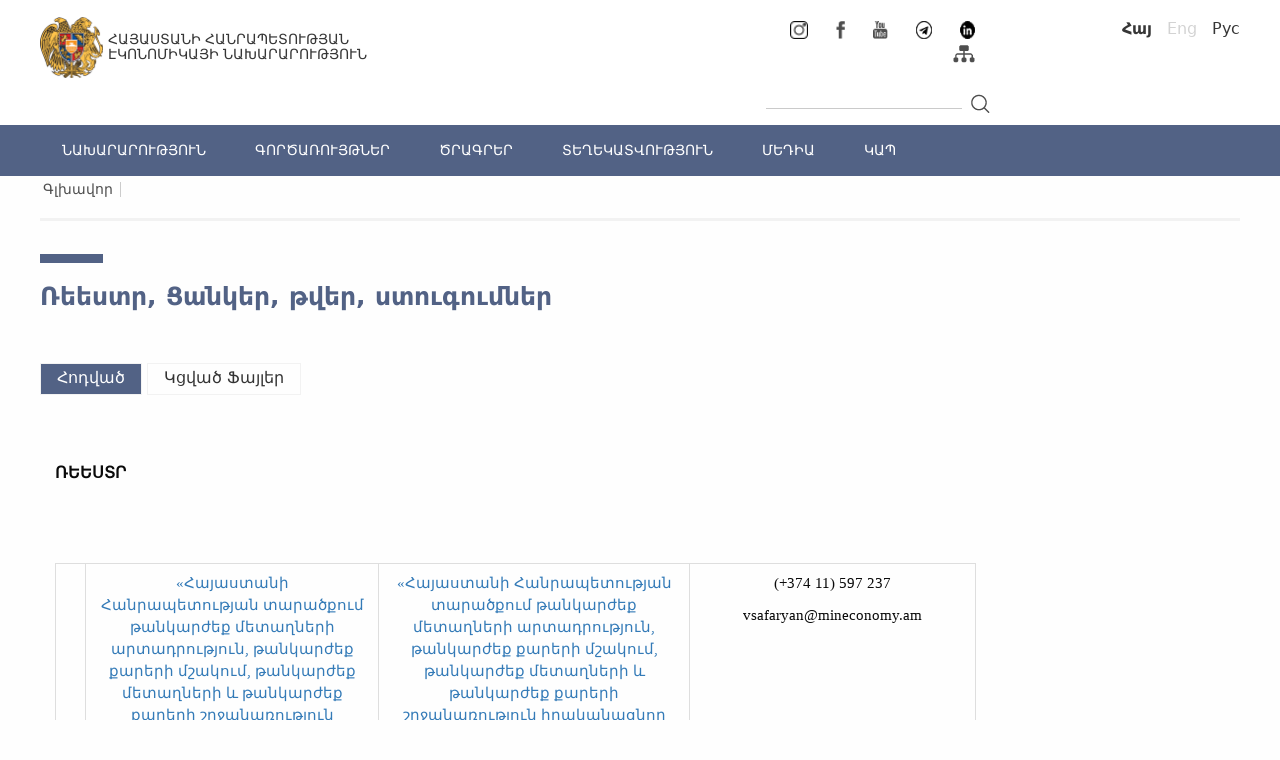

--- FILE ---
content_type: text/html; charset=UTF-8
request_url: https://www.mineconomy.am/page/1249
body_size: 14721
content:
<!doctype html>
<html lang="en">
<head>
    <meta charset="UTF-8">
    <meta name="viewport"
          content="width=device-width, user-scalable=no, initial-scale=1.0, maximum-scale=1.0, minimum-scale=1.0">
    <meta http-equiv="X-UA-Compatible" content="ie=edge">
    <link rel="shortcut icon" href="https://www.mineconomy.am/img/favicon.ico" type="png">
    <meta property="fb:app_id" content="1149846415178662">
    <meta property="og:url" content="">
    <meta property="og:title" content="">
    <meta property="og:type" content="image.gallery">
    <meta property="og:image" content="
">
    <meta property="og:description" content="">
    <meta property="og:image:width" content="1200"/>
    <meta property="og:image:height" content="630"/>
    <meta name="twitter:card" content="summary"/>
    <meta name="twitter:site" content="@mineconomy"/>
    <meta name="twitter:title" content=""/>
    <meta name="twitter:description" content=""/>
    <meta name="twitter:image" content=""/>

    <meta name="description" content="    




ՌԵԵՍՏՐ
&nbsp;
&nbsp;



&nbsp;

&laquo;Հայաստանի Հանրապետության տարածքում թանկարժեք մետաղների արտադրություն, թանկարժեք քարերի մշակում, թանկարժեք մետաղների և թանկարժեք քարերի շրջանառություն իրականացնող իրավաբանական անձանց և անհատ ձեռնարկատերերի ռեեստր
&nbsp;
&nbsp;
&nbsp;


&laquo;Հայաստանի Հանրապետության տարածքում թանկարժեք մետաղների արտադրություն, թանկարժեք քարերի մշակում, թանկարժեք մետաղների և թանկարժեք քարերի շրջանառություն իրականացնող իրավաբանական անձանց և անհատ ձեռնարկատերերի ռեեստրի վարման և ռեեստրում հաշվառման կանգնելու կարգը հաստատելու մասին&raquo; ՀՀ էկոնոմիկայի նախարարի 15․07․2024 թվականի N 1790-Լ հրաման
&nbsp;
&nbsp;


(+374 11) 597 237
vsafaryan@mineconomy.am



&nbsp;

Տրանսպորտային միջոցների (տրանսպորտային միջոցի ամրաշրջանակի) և ինքնագնաց մեքենայի ու տեխնիկայի այլ տեսակների էլեկտրոնային&nbsp; անձնագրեր ձևակերպելու&nbsp; կամ դրանցում փոփոխություններ կատարելու լիազորություն ունեցող մարմինների և կազմակերպությունների միասնական գրանցամատյանի ազգային մասի (այսուհետ՝ Ռեեստր) վարում


&nbsp;


&nbsp;




&nbsp;


">
    <meta name="keywords" content="    Ռեեստր, Ցանկեր, թվեր, ստուգումներ
">
    <meta name="author" content="SEO_AUTHOR_MINISTRY_OF_ECONOMIC">

    <title>Հայաստանի Հանրապետության Էկոնոմիկայի Նախարարություն |     Home
 </title>
    <link rel="stylesheet" href="https://www.mineconomy.am/css/reset.css">
    <link rel="stylesheet" href="https://www.mineconomy.am/css/bootstrap.min.css"/>
    <link rel="stylesheet"
          href="https://www.mineconomy.am/css/bootstrap-theme.min.css"/>
    <!--Slick-->
    <link rel="stylesheet" type="text/css" href="https://www.mineconomy.am/slick/slick/slick.css"/>
    <link rel="stylesheet" type="text/css" href="https://www.mineconomy.am/slick/slick/slick-theme.css"/>
    <link rel="stylesheet" type="text/css" href="https://www.mineconomy.am/css/jquery.fancybox.min.css"/>
    <!--Slick-->
    <link rel="stylesheet" href="https://www.mineconomy.am/css/select2.min.css"/>
    <link rel="stylesheet" href="https://www.mineconomy.am/css/foundation.min.css"/>
    <link rel="stylesheet" href="https://www.mineconomy.am/css/perfect-scrollbar.css"/>
    <link rel="stylesheet" href="https://www.mineconomy.am/css/main.css">
    <script src="https://www.mineconomy.am/js/jquery-3.3.1.min.js"></script>
    <script src="https://www.mineconomy.am/js/bootstrap.min.js"></script>
    <script type="text/javascript" src="https://www.mineconomy.am/slick/slick/slick.min.js"></script>
    <script src="https://www.mineconomy.am/js/slick-slider.js"></script>
    <script src="https://www.mineconomy.am/js/select2.min.js"></script>

    <script src="https://www.mineconomy.am/js/jquery.fancybox.min.js"></script>

    <script src="https://www.mineconomy.am/js/main.js"></script>
    <script src="https://www.mineconomy.am/js/script.js"></script>

    <script src="https://www.mineconomy.am/js/perfect-scrollbar.js"></script>
</head>
        <style>
            table span{
                font-family: "Helvetica Neue",Helvetica,Arial,sans-serif;
                font-size: 10pt;
                font-weight: 100;
            }
            tbody tr:nth-child(even) {
                background-color: #ffffff!important;
            }
        </style>
    <body class="dynamic-page">
<div class="container-fluid" style="min-height: 60vh">
    <div class="row">

        <div class="header">
            <div class="header-logo clearfix">
                <div class="header-container">
                    <div class="col-sm-7 padding-0">
                        <div class="text-logo">
                            <a href="https://www.mineconomy.am">
                                <div class="logo">
                                    <img src="https://www.mineconomy.am/img/blazon-logo.png" alt="">
                                </div>
                            </a>
                            <a href="https://www.mineconomy.am/">
                                <div class="text-for-logo">
                                    <h1>Հայաստանի Հանրապետության</h1>
                                    <h1>Էկոնոմիկայի Նախարարություն</h1>
                                </div>
                            </a>
                        </div>
                    </div>

                    <div class="col-sm-5 padding-0">
                        <div class="search-icon">
                            <div class="icon-row">
                                <div class="col-sm-6">
                                    <div class="social-icons-row">
                                                                                    <div class="social-icon">
                                                <a href="https://www.instagram.com/mineconomy.am/" target="_blank">
                                                    <img src="https://www.mineconomy.am/media/27225/16x16.png" alt="">
                                                </a>
                                            </div>
                                                                                    <div class="social-icon">
                                                <a href="https://www.facebook.com/MinistryOfEconomyOfArmenia" target="_blank">
                                                    <img src="https://www.mineconomy.am/media/678/2019-01-16.png" alt="">
                                                </a>
                                            </div>
                                                                                    <div class="social-icon">
                                                <a href="https://www.youtube.com/user/raeconomy/videos" target="_blank">
                                                    <img src="https://www.mineconomy.am/media/693/youtube-icon.png" alt="">
                                                </a>
                                            </div>
                                                                                    <div class="social-icon">
                                                <a href="https://t.me/ministryofeconomyRA" target="_blank">
                                                    <img src="https://www.mineconomy.am/media/15271/telegram%2002.png" alt="">
                                                </a>
                                            </div>
                                                                                    <div class="social-icon">
                                                <a href="https://www.linkedin.com/company/72454581/admin/" target="_blank">
                                                    <img src="https://www.mineconomy.am/media/15274/icon.png" alt="">
                                                </a>
                                            </div>
                                                                                <div class="site-map-icon pull-right">
                                            <a href="https://www.mineconomy.am/sitemap">
                                                <img src="https://www.mineconomy.am/img/site-map-icon.png" alt="">
                                            </a>
                                        </div>
                                    </div>
                                </div>
                                <div class="col-sm-6 padding-0">
                                    <div class="language-row">
    <ul>
                <li>
            <a
                                href="https://www.mineconomy.am/hy/page/1249"
                class="active1">
                Հայ
            </a>
        </li>
                <li>
            <a
                                disabled
                data-toggle="tooltip"
                data-placement="bottom"
                title="Information in this language is not available"
                                href="javascript:;"
                class="">
                Eng
            </a>
        </li>
                <li>
            <a
                                href="https://www.mineconomy.am/ru/page/1249"
                class="">
                Рус
            </a>
        </li>
            </ul>
</div>
                                </div>
                            </div>
                            <div class="search-row">
                                <div class="col-sm-6 padding-0">
                                    <a href="javascript:;">
                                        <div class="departments-row">
                                            <div class="img-menu">
                                                <img src="https://www.mineconomy.am/img/img-menu.png" alt="">
                                            </div>
                                            <div class="text-menu">
                                                <h1>Գործառույթներ</h1>
                                            </div>
                                        </div>
                                    </a>
                                </div>
                                <div class="col-sm-6 padding-0">
                                        <div class="search-place">
                                            <div class="search-content">
                                                <div class="input-group">
                                                    <form action="https://www.mineconomy.am/search" method="get" id="search_form">
                                                        <input type="text" class="form-control" name="search"
                                                               aria-label="...">
                                                    </form>
                                                    <div class="input-group-btn">
                                                        <!-- Button and dropdown menu -->
                                                    </div>
                                                </div>
                                            </div>
                                            <div class="search-place-logo">
                                                <a href="javascript:;">
                                                    
                                                    <img src="https://www.mineconomy.am/img/Search-icon.png" alt="">
                                                </a>
                                            </div>
                                        </div>
                                </div>
                            </div>
                        </div>
                    </div>
                </div>
            </div>
            <div class="header-logo-content">
                <ul>
                    <li>
                        <a href="https://www.mineconomy.am/"><img src="https://www.mineconomy.am/img/blazon-logo.png" alt=""></a>
                    </li>
                    <li>
                        <a class="mobile-size-h1" href="https://www.mineconomy.am/">
                            <h1 class="mobile-style">Հայաստանի Հանրապետության</h1>
                            <h1>Էկոնոմիկայի Նախարարություն</h1>
                        </a>
                    </li>
                </ul>
                <div class="languages">
                    <select class="header-lang-select" title="F_LANGUAGE">
            <option
                value="hy"
                data-href="https://www.mineconomy.am/hy/page/1249"
                selected=&quot;selected&quot;
        >hy</option>
            <option
                value="en"
                data-href="https://www.mineconomy.am/en/page/1249"
                
        >en</option>
            <option
                value="ru"
                data-href="https://www.mineconomy.am/ru/page/1249"
                
        >ru</option>
    </select>                </div>
            </div>
            <div class="header-nav">
                <div class="header-nav-row">
                    <ul class="header-navbar">
                        <li class="">
                <a href="javascript:;"
                   class="header-navbar-link mobile-header-navbar-link" data-for="submenu-container-1">
                    ՆԱԽԱՐԱՐՈՒԹՅՈՒՆ
                                        <img src="https://www.mineconomy.am/img/mobile-right-arrow.png" alt="">
                                    </a>

                                    <ul class="mobile-menu-show">
                                                                        <li>
                                <a href="/page/75"  style="position: relative">Նախարարության մասին</a>
                                                            </li>

                        

                                                                                                <li>
                                <a href="/min-structure"  style="position: relative">Նախարարության կառուցվածք</a>
                                                            </li>

                        

                                                                                                <li>
                                <a href="/page/67"  style="position: relative">Նախարարության համակարգի կազմակերպություններ</a>
                                                            </li>

                        

                                                                                                <li>
                                <a href="/page/69"  style="position: relative">ՀՀ առևտրական կցորդներ</a>
                                                            </li>

                        

                                                                                                <li>
                                <a href="https://mineconomy.am/page/74"  style="position: relative">Կանոնադրություններ</a>
                                                            </li>

                        

                                                                                                <li>
                                <a href="https://mineconomy.am/page/70"  style="position: relative">Հաստիքացուցակ</a>
                                                            </li>

                        

                                                                                                <li>
                                <a href="/page/71"  style="position: relative">Նախարարին կից հասարակական խորհուրդ</a>
                                                            </li>

                        

                                                                </ul>
                
            </li>
                                <li class="">
                <a href="javascript:;"
                   class="header-navbar-link mobile-header-navbar-link" data-for="submenu-container-2">
                    ԳՈՐԾԱՌՈՒՅԹՆԵՐ
                                        <img src="https://www.mineconomy.am/img/mobile-right-arrow.png" alt="">
                                    </a>

                                    <ul class="mobile-menu-show">
                                                                        <li>
                                <a href="/page/98"  style="position: relative">Տնտեսական հետազոտություններ և վերլուծություններ</a>
                                                            </li>

                        

                                                                                                <li>
                                <a href="javascript:;" class="departments-menu-col-link arrow-rotate" style="position: relative">Գյուղատնտեսություն</a>
                                                                    <ul class="departments-menu-col-slide" style="display: none;">
                                        <li>
            <a href="/page/1326"
               class=" departments-menu-col-link">
                Ագրարային քաղաքականություն
            </a>
                    </li>
                        <li>
            <a class=" departments-menu-col-link" href="/page/1326">Ագրարային քաղաքականություն
                Ագրարային քաղաքականություն
            </a>
        </li>
                        <li>
            <a href="/page/1327"
               class=" departments-menu-col-link">
                Հայաստանի ագրովերամշակող արդյունաբերությունը և պարենային անվտանգությունը
            </a>
                    </li>
                        <li>
            <a class=" departments-menu-col-link" href="/page/1327">Հայաստանի ագրովերամշակող արդյունաբերությունը և պարենային անվտանգությունը
                Հայաստանի ագրովերամշակող արդյունաբերությունը և պարենային անվտանգությունը
            </a>
        </li>
                        <li>
            <a href="/page/1329"
               class=" departments-menu-col-link">
                Անասնաբուծություն
            </a>
                    </li>
                        <li>
            <a class=" departments-menu-col-link" href="/page/1329">Անասնաբուծություն
                Անասնաբուծություն
            </a>
        </li>
                        <li>
            <a href="/page/1328"
               class=" departments-menu-col-link">
                Անասնաբուժություն
            </a>
                    </li>
                        <li>
            <a class=" departments-menu-col-link" href="/page/1328">Անասնաբուժություն
                Անասնաբուժություն
            </a>
        </li>
                        <li>
            <a href="/page/1330"
               class=" departments-menu-col-link">
                Բուսաբուծություն
            </a>
                    </li>
                        <li>
            <a class=" departments-menu-col-link" href="/page/1330">Բուսաբուծություն
                Բուսաբուծություն
            </a>
        </li>
                        <li>
            <a href="http://mineconomy.am/page/1644"
               class=" departments-menu-col-link">
                Բուսասանիտարիա
            </a>
                    </li>
                        <li>
            <a class=" departments-menu-col-link" href="http://mineconomy.am/page/1644">Բուսասանիտարիա
                Բուսասանիտարիա
            </a>
        </li>
                        <li>
            <a href="/page/1331"
               class=" departments-menu-col-link">
                Գյուղատնտեսական կոոպերացիա
            </a>
                    </li>
                        <li>
            <a class=" departments-menu-col-link" href="/page/1331">Գյուղատնտեսական կոոպերացիա
                Գյուղատնտեսական կոոպերացիա
            </a>
        </li>
                        <li>
            <a href="http://mineconomy.am/page/1640"
               class=" departments-menu-col-link">
                Սննդամթերքի անվտանգություն
            </a>
                    </li>
                        <li>
            <a class=" departments-menu-col-link" href="http://mineconomy.am/page/1640">Սննդամթերքի անվտանգություն
                Սննդամթերքի անվտանգություն
            </a>
        </li>
                        <li>
            <a href="/page/1332"
               class=" departments-menu-col-link">
                Ձկնաբուծություն
            </a>
                    </li>
                        <li>
            <a class=" departments-menu-col-link" href="/page/1332">Ձկնաբուծություն
                Ձկնաբուծություն
            </a>
        </li>
                        <li>
            <a href="/page/1333"
               class=" departments-menu-col-link">
                Պարենային անվտանգություն
            </a>
                    </li>
                        <li>
            <a class=" departments-menu-col-link" href="/page/1333">Պարենային անվտանգություն
                Պարենային անվտանգություն
            </a>
        </li>
                        <li>
            <a href="/page/1334"
               class=" departments-menu-col-link">
                Օրգանական գյուղատնտեսություն
            </a>
                    </li>
                        <li>
            <a class=" departments-menu-col-link" href="/page/1334">Օրգանական գյուղատնտեսություն
                Օրգանական գյուղատնտեսություն
            </a>
        </li>
                                        </ul>
                                                                                                        <li>
                                <a href="javascript:;" class="departments-menu-col-link arrow-rotate" style="position: relative">Հանրային ներդրումներ</a>
                                                                    <ul class="departments-menu-col-slide" style="display: none;">
                                        <li>
            <a href="https://mineconomy.am/page/1643"
               class=" departments-menu-col-link">
                Հանրային ներդրումների կառավարում
            </a>
                    </li>
                        <li>
            <a class=" departments-menu-col-link" href="https://mineconomy.am/page/1643">Հանրային ներդրումների կառավարում
                Հանրային ներդրումների կառավարում
            </a>
        </li>
                        <li>
            <a href="https://mineconomy.am/page/1414"
               class=" departments-menu-col-link">
                Պետություն-մասնավոր գործընկերություն
            </a>
                    </li>
                        <li>
            <a class=" departments-menu-col-link" href="https://mineconomy.am/page/1414">Պետություն-մասնավոր գործընկերություն
                Պետություն-մասնավոր գործընկերություն
            </a>
        </li>
                                        </ul>
                                                                                                        <li>
                                <a href="/page/96"  style="position: relative">Ներդրումային քաղաքականություն</a>
                                                            </li>

                        

                                                                                                <li>
                                <a href="/page/255"  style="position: relative">Ազատ տնտեսական գոտիներ</a>
                                                            </li>

                        

                                                                                                <li>
                                <a href="/page/97"  style="position: relative">Արդյունաբերության զարգացման քաղաքականություն</a>
                                                            </li>

                        

                                                                                                <li>
                                <a href="/page/94"  style="position: relative">Գործարար միջավայր</a>
                                                            </li>

                        

                                                                                                <li>
                                <a href="/page/86"  style="position: relative">Փոքր և միջին ձեռնարկատիրություն</a>
                                                            </li>

                        

                                                                                                <li>
                                <a href="/page/93"  style="position: relative">Միջազգային համագործակցություն</a>
                                                            </li>

                        

                                                                                                <li>
                                <a href="/page/92"  style="position: relative">Հայաստան - Եվրամիություն</a>
                                                            </li>

                        

                                                                                                <li>
                                <a href="/page/91"  style="position: relative">Հայաստան-ԵԱՏՄ</a>
                                                            </li>

                        

                                                                                                <li>
                                <a href="/page/90"  style="position: relative">Հայաստան - ԱՀԿ</a>
                                                            </li>

                        

                                                                                                <li>
                                <a href="/page/85"  style="position: relative">Արտաքին առևտուր</a>
                                                            </li>

                        

                                                                                                <li>
                                <a href="/page/82"  style="position: relative">Խաղային գործի կարգավորում</a>
                                                            </li>

                        

                                                                                                <li>
                                <a href="/page/87"  style="position: relative">Կապիտալի շուկա</a>
                                                            </li>

                        

                                                                                                <li>
                                <a href="/page/84"  style="position: relative">Որակի ենթակառուցվածք</a>
                                                            </li>

                        

                                                                                                <li>
                                <a href="/page/83"  style="position: relative">Ռազմավարական ոլորտներ</a>
                                                            </li>

                        

                                                                                                <li>
                                <a href="http://mineconomy.am/page/1253"  style="position: relative">Լիցենզավորում, թույլտվություններ</a>
                                                            </li>

                        

                                                                                                <li>
                                <a href="http://mineconomy.am/page/77"  style="position: relative">Գիտելիքահենք տնտեսություն</a>
                                                            </li>

                        

                                                                                                <li>
                                <a href="/page/79"  style="position: relative">Մտավոր սեփականություն</a>
                                                            </li>

                        

                                                                </ul>
                
            </li>
                                <li class="">
                <a href="javascript:;"
                   class="header-navbar-link mobile-header-navbar-link" data-for="submenu-container-999">
                    ԾՐԱԳՐԵՐ
                                        <img src="https://www.mineconomy.am/img/mobile-right-arrow.png" alt="">
                                    </a>

                                    <ul class="mobile-menu-show">
                                                                        <li>
                                <a href="http://mineconomy.am/page/1338"  style="position: relative">Գյուղատնտեսության ոլորտի պետական օժանդակության ծրագրեր</a>
                                                            </li>

                        

                                                                                                <li>
                                <a href="http://mineconomy.am/page/2118"  style="position: relative">Տնտեսության արդիականացման միջոցառում</a>
                                                            </li>

                        

                                                                                                <li>
                                <a href="http://mineconomy.am/page/2699"  style="position: relative">Ենթակառուցվածքներ ներդրումների դիմաց միջոցառում</a>
                                                            </li>

                        

                                                                                                <li>
                                <a href="http://mineconomy.am/page/3389"  style="position: relative">Արտադրանքի սերտիֆիկացման և լաբորատոր փորձարկումների վճարների փոխհատուցման ծրագիր</a>
                                                            </li>

                        

                                                                                                <li>
                                <a href="http://mineconomy.am/page/3390"  style="position: relative">Կառավարման համակարգերի և արտադրանքի համապատասխանության սերտիֆիկատների ստացման աջակցության ծրագիր</a>
                                                            </li>

                        

                                                                                                <li>
                                <a href="https://mineconomy.am/page/2716"  style="position: relative">Թողարկման և վարկանիշավորման պետական աջակցության ծրագիր</a>
                                                            </li>

                        

                                                                                                <li>
                                <a href="http://mineconomy.am/page/2882"  style="position: relative">Տնտեսապես բարդ ապրանքների արտադրությամբ զբաղվող առևտրային ընկերություններին պետական աջակցության տրամադրման ծրագիր</a>
                                                            </li>

                        

                                                                                                <li>
                                <a href="http://mineconomy.am/page/3129"  style="position: relative">Դեղերի շրջանառության կարգավորման ոլորտում փորձաքննությունների վճարների (տուրքերի) և ծախսերի փոխհատուցման ծրագիր</a>
                                                            </li>

                        

                                                                                                <li>
                                <a href="http://mineconomy.am/page/3012"  style="position: relative">Մշակող արդյունաբերության ոլորտում աշխատողների ներգրավման միջոցառում</a>
                                                            </li>

                        

                                                                                                <li>
                                <a href="https://mineconomy.am/page/3046"  style="position: relative">Կլինիկական փորձարկումների, կենսահամարժեքության հետազոտությունների իրականացման փոխհատուցման ծրագիր</a>
                                                            </li>

                        

                                                                                                <li>
                                <a href="http://mineconomy.am/page/3092"  style="position: relative">Արտահանման խթանման նպատակով օժանդակության տրամադրման ծրագիր</a>
                                                            </li>

                        

                                                                                                <li>
                                <a href="http://mineconomy.am/page/3300"  style="position: relative">Միջազգային համագործակցությամբ ծրագրեր</a>
                                                            </li>

                        

                                                                                                <li>
                                <a href="http://mineconomy.am/page/3369"  style="position: relative">Տեքստիլ ոլորտի կազմակերպությունների համար մատակարարման շղթաների դիվերսիֆիկացիայի ապահովմանն ուղղված պետական աջակցության  միջոցառում</a>
                                                            </li>

                        

                                                                                                <li>
                                <a href="javascript:;" class="departments-menu-col-link arrow-rotate" style="position: relative">Սոցիալական կրեդիտներ, փոխհատուցման կարգեր</a>
                                                                    <ul class="departments-menu-col-slide" style="display: none;">
                                        <li>
            <a href="http://mineconomy.am/page/3265"
               class=" departments-menu-col-link">
                Ինչպես օգտվել կրթության և առողջապահության գծով սոցիալական ծախսերի փոխհատուցումից
            </a>
                    </li>
                        <li>
            <a class=" departments-menu-col-link" href="http://mineconomy.am/page/3265">Ինչպես օգտվել կրթության և առողջապահության գծով սոցիալական ծախսերի փոխհատուցումից
                Ինչպես օգտվել կրթության և առողջապահության գծով սոցիալական ծախսերի փոխհատուցումից
            </a>
        </li>
                                        </ul>
                                                                        </ul>
                
            </li>
                                <li class="">
                <a href="javascript:;"
                   class="header-navbar-link mobile-header-navbar-link" data-for="submenu-container-919">
                    ՏԵՂԵԿԱՏՎՈՒԹՅՈՒՆ
                                        <img src="https://www.mineconomy.am/img/mobile-right-arrow.png" alt="">
                                    </a>

                                    <ul class="mobile-menu-show">
                                                                        <li>
                                <a href="javascript:;" class="departments-menu-col-link arrow-rotate" style="position: relative">ԻՐԱՎԱԿԱՆ ԱԿՏԵՐ</a>
                                                                    <ul class="departments-menu-col-slide" style="display: none;">
                                        <li>
            <a href="http://mineconomy.am/legal-act/52"
               class=" departments-menu-col-link">
                ՈՐՈՇՈՒՄՆԵՐ
            </a>
                    </li>
                        <li>
            <a class=" departments-menu-col-link" href="http://mineconomy.am/legal-act/52">ՈՐՈՇՈՒՄՆԵՐ
                ՈՐՈՇՈՒՄՆԵՐ
            </a>
        </li>
                        <li>
            <a href="http://mineconomy.am/legal-act/53"
               class=" departments-menu-col-link">
                ՀՐԱՄԱՆՆԵՐ
            </a>
                    </li>
                        <li>
            <a class=" departments-menu-col-link" href="http://mineconomy.am/legal-act/53">ՀՐԱՄԱՆՆԵՐ
                ՀՐԱՄԱՆՆԵՐ
            </a>
        </li>
                        <li>
            <a href="http://mineconomy.am/legal-act/54"
               class=" departments-menu-col-link">
                ԿԱՐԳԵՐ
            </a>
                    </li>
                        <li>
            <a class=" departments-menu-col-link" href="http://mineconomy.am/legal-act/54">ԿԱՐԳԵՐ
                ԿԱՐԳԵՐ
            </a>
        </li>
                        <li>
            <a href="http://mineconomy.am/page/2488"
               class=" departments-menu-col-link">
                ՕՐԵՆՔՆԵՐ, ՕՐԵՆՍԳՐՔԵՐ, ՈՐՈՇՈՒՄՆԵՐ
            </a>
                    </li>
                        <li>
            <a class=" departments-menu-col-link" href="http://mineconomy.am/page/2488">ՕՐԵՆՔՆԵՐ, ՕՐԵՆՍԳՐՔԵՐ, ՈՐՈՇՈՒՄՆԵՐ
                ՕՐԵՆՔՆԵՐ, ՕՐԵՆՍԳՐՔԵՐ, ՈՐՈՇՈՒՄՆԵՐ
            </a>
        </li>
                                        </ul>
                                                                                                        <li>
                                <a href="javascript:;" class="departments-menu-col-link arrow-rotate" style="position: relative">Աշխատանք</a>
                                                                    <ul class="departments-menu-col-slide" style="display: none;">
                                        <li>
            <a href="/page/1242"
               class=" departments-menu-col-link">
                Թափուր աշխատանքներ
            </a>
                    </li>
                        <li>
            <a class=" departments-menu-col-link" href="/page/1242">Թափուր աշխատանքներ
                Թափուր աշխատանքներ
            </a>
        </li>
                        <li>
            <a href="/page/1030"
               class=" departments-menu-col-link">
                Մրցույթի արդյունքներ
            </a>
                    </li>
                        <li>
            <a class=" departments-menu-col-link" href="/page/1030">Մրցույթի արդյունքներ
                Մրցույթի արդյունքներ
            </a>
        </li>
                                        </ul>
                                                                                                        <li>
                                <a href="http://mineconomy.am/page/1487"  style="position: relative">Քաղաքացիների ընդունելություն/Հարցումներ</a>
                                                            </li>

                        

                                                                                                <li>
                                <a href="/page/ 1249"  style="position: relative">Ռեեստր, Ցանկեր, թվեր, ստուգումներ</a>
                                                            </li>

                        

                                                                                                <li>
                                <a href="http://mineconomy.am/page/1619"  style="position: relative">Ուղեցույցներ</a>
                                                            </li>

                        

                                                                                                <li>
                                <a href="/page/1248"  style="position: relative">Հաշվետվություններ</a>
                                                            </li>

                        

                                                                                                <li>
                                <a href="http://mineconomy.am/page/66"  style="position: relative">Բյուջե</a>
                                                            </li>

                        

                                                                                                <li>
                                <a href="/page/64"  style="position: relative">Գնումների գործընթաց</a>
                                                            </li>

                        

                                                                                                <li>
                                <a href="https://mineconomy.am/page/1247"  style="position: relative">Գործուղումների հաշվետվություններ</a>
                                                            </li>

                        

                                                                                                <li>
                                <a href="/page/1246"  style="position: relative">Ռազմավարություններ, Հայեցակարգեր</a>
                                                            </li>

                        

                                                                                                <li>
                                <a href="/hy/faq"  style="position: relative">Հաճախ տրվող հարցեր</a>
                                                            </li>

                        

                                                                                                <li>
                                <a href="https://mineconomy.am/page/1288"  style="position: relative">Տեղեկատվության տրամադրում</a>
                                                            </li>

                        

                                                                                                <li>
                                <a href="/page/62"  style="position: relative">Գաղտնազերծված փաստաթղթեր</a>
                                                            </li>

                        

                                                                </ul>
                
            </li>
                                <li class="">
                <a href="javascript:;"
                   class="header-navbar-link mobile-header-navbar-link" data-for="submenu-container-4">
                    ՄԵԴԻԱ
                                        <img src="https://www.mineconomy.am/img/mobile-right-arrow.png" alt="">
                                    </a>

                                    <ul class="mobile-menu-show">
                                                                        <li>
                                <a href="/news"  style="position: relative">Նորություններ</a>
                                                            </li>

                        

                                                                                                <li>
                                <a href="/section/123"  style="position: relative">Հայտարարություններ</a>
                                                            </li>

                        

                                                                                                <li>
                                <a href="/section/122"  style="position: relative">Հրապարակումներ</a>
                                                            </li>

                        

                                                                </ul>
                
            </li>
                                <li class="">
                <a href="/hy/contact-us"
                   class="header-navbar-link mobile-header-navbar-link" data-for="submenu-container-6">
                    ԿԱՊ
                                    </a>

                
            </li>
            </ul>
                                    </div>
            </div>
            <div class="header-navbar-1">
                <div class="mobile-menu">
                    <div class="lines line-1"></div>
                    <div class="lines line-2"></div>
                    <div class="lines line-3"></div>
                </div>
                <ul class="social-icons-search">
                                            <li>
                            <a href="https://www.instagram.com/mineconomy.am/" target="_blank">
                                <img src="https://www.mineconomy.am/media/27225/16x16.png" class="facebook-mobile-icon"alt="">
                            </a>
                        </li>
                                            <li>
                            <a href="https://www.facebook.com/MinistryOfEconomyOfArmenia" target="_blank">
                                <img src="https://www.mineconomy.am/media/678/2019-01-16.png" class="facebook-mobile-icon"alt="">
                            </a>
                        </li>
                                            <li>
                            <a href="https://www.youtube.com/user/raeconomy/videos" target="_blank">
                                <img src="https://www.mineconomy.am/media/693/youtube-icon.png" class="facebook-mobile-icon"alt="">
                            </a>
                        </li>
                                            <li>
                            <a href="https://t.me/ministryofeconomyRA" target="_blank">
                                <img src="https://www.mineconomy.am/media/15271/telegram%2002.png" class="facebook-mobile-icon"alt="">
                            </a>
                        </li>
                                            <li>
                            <a href="https://www.linkedin.com/company/72454581/admin/" target="_blank">
                                <img src="https://www.mineconomy.am/media/15274/icon.png" class="facebook-mobile-icon"alt="">
                            </a>
                        </li>
                                        <li>
                        <a href="javascript:;">
                            <img src="https://www.mineconomy.am/img/site-map-mobile-icon.png" class="site-map-mobile-icon" alt="">
                        </a>
                    </li>
                    <li>
                        <a href="javascript:;" class="search-mobile-icon"></a>
                    </li>
                </ul>
            </div>

            <style>
    @media  screen and (max-width: 768px){
        .header-menus {
            display: none;
        }
    }
</style>
<div class="header-menus">
                    <div class="submenu-container submenu-container-1">

            
                            <ul class="menu-col">
                                                                                                <li>
                                <a href="/page/75" class="departments-menu-col-link /page/75">
                                    Նախարարության մասին
                                </a>

                                
                            </li>
                                                                                                                        <li>
                                <a href="/min-structure" class="departments-menu-col-link /min-structure">
                                    Նախարարության կառուցվածք
                                </a>

                                
                            </li>
                                                                                                                        <li>
                                <a href="/page/67" class="departments-menu-col-link /page/67">
                                    Նախարարության համակարգի կազմակերպություններ
                                </a>

                                
                            </li>
                                                                                                                        <li>
                                <a href="/page/69" class="departments-menu-col-link /page/69">
                                    ՀՀ առևտրական կցորդներ
                                </a>

                                
                            </li>
                                                                                                                        <li>
                                <a href="https://mineconomy.am/page/74" class="departments-menu-col-link https://mineconomy.am/page/74">
                                    Կանոնադրություններ
                                </a>

                                
                            </li>
                                                                                                                        <li>
                                <a href="https://mineconomy.am/page/70" class="departments-menu-col-link https://mineconomy.am/page/70">
                                    Հաստիքացուցակ
                                </a>

                                
                            </li>
                                                                                                                        <li>
                                <a href="/page/71" class="departments-menu-col-link /page/71">
                                    Նախարարին կից հասարակական խորհուրդ
                                </a>

                                
                            </li>
                                                            </ul>
            
        </div>
                    <div class="submenu-container submenu-container-2">

            
                            <ul class="menu-col">
                                                                                                <li>
                                <a href="/page/98" class="departments-menu-col-link /page/98">
                                    Տնտեսական հետազոտություններ և վերլուծություններ
                                </a>

                                
                            </li>
                                                                                                                        <li>
                                <a href="javascript:;" class="departments-menu-col-link arrow-rotate">
                                    Գյուղատնտեսություն
                                </a>

                                                                    <ul class="departments-menu-col-slide" data-level="0">
                                        <li>
            <a href="/page/1326"
               class=" departments-menu-col-link">
                Ագրարային քաղաքականություն
            </a>
                    </li>
        
        
            
               
                
            
        
    
            <li>
            <a href="/page/1327"
               class=" departments-menu-col-link">
                Հայաստանի ագրովերամշակող արդյունաբերությունը և պարենային անվտանգությունը
            </a>
                    </li>
        
        
            
               
                
            
        
    
            <li>
            <a href="/page/1329"
               class=" departments-menu-col-link">
                Անասնաբուծություն
            </a>
                    </li>
        
        
            
               
                
            
        
    
            <li>
            <a href="/page/1328"
               class=" departments-menu-col-link">
                Անասնաբուժություն
            </a>
                    </li>
        
        
            
               
                
            
        
    
            <li>
            <a href="/page/1330"
               class=" departments-menu-col-link">
                Բուսաբուծություն
            </a>
                    </li>
        
        
            
               
                
            
        
    
            <li>
            <a href="http://mineconomy.am/page/1644"
               class=" departments-menu-col-link">
                Բուսասանիտարիա
            </a>
                    </li>
        
        
            
               
                
            
        
    
            <li>
            <a href="/page/1331"
               class=" departments-menu-col-link">
                Գյուղատնտեսական կոոպերացիա
            </a>
                    </li>
        
        
            
               
                
            
        
    
            <li>
            <a href="http://mineconomy.am/page/1640"
               class=" departments-menu-col-link">
                Սննդամթերքի անվտանգություն
            </a>
                    </li>
        
        
            
               
                
            
        
    
            <li>
            <a href="/page/1332"
               class=" departments-menu-col-link">
                Ձկնաբուծություն
            </a>
                    </li>
        
        
            
               
                
            
        
    
            <li>
            <a href="/page/1333"
               class=" departments-menu-col-link">
                Պարենային անվտանգություն
            </a>
                    </li>
        
        
            
               
                
            
        
    
            <li>
            <a href="/page/1334"
               class=" departments-menu-col-link">
                Օրգանական գյուղատնտեսություն
            </a>
                    </li>
        
        
            
               
                
            
        
    
                                    </ul>
                                
                            </li>
                                                                                                                        <li>
                                <a href="javascript:;" class="departments-menu-col-link arrow-rotate">
                                    Հանրային ներդրումներ
                                </a>

                                                                    <ul class="departments-menu-col-slide" data-level="0">
                                        <li>
            <a href="https://mineconomy.am/page/1643"
               class=" departments-menu-col-link">
                Հանրային ներդրումների կառավարում
            </a>
                    </li>
        
        
            
               
                
            
        
    
            <li>
            <a href="https://mineconomy.am/page/1414"
               class=" departments-menu-col-link">
                Պետություն-մասնավոր գործընկերություն
            </a>
                    </li>
        
        
            
               
                
            
        
    
                                    </ul>
                                
                            </li>
                                                                                                                        <li>
                                <a href="/page/96" class="departments-menu-col-link /page/96">
                                    Ներդրումային քաղաքականություն
                                </a>

                                
                            </li>
                                                                                                                        <li>
                                <a href="/page/255" class="departments-menu-col-link /page/255">
                                    Ազատ տնտեսական գոտիներ
                                </a>

                                
                            </li>
                                                                                                                        <li>
                                <a href="/page/97" class="departments-menu-col-link /page/97">
                                    Արդյունաբերության զարգացման քաղաքականություն
                                </a>

                                
                            </li>
                                                                                                                        <li>
                                <a href="/page/94" class="departments-menu-col-link /page/94">
                                    Գործարար միջավայր
                                </a>

                                
                            </li>
                                                            </ul>
                            <ul class="menu-col">
                                                                                                <li>
                                <a href="/page/86" class="departments-menu-col-link /page/86">
                                    Փոքր և միջին ձեռնարկատիրություն
                                </a>

                                
                            </li>
                                                                                                                        <li>
                                <a href="/page/93" class="departments-menu-col-link /page/93">
                                    Միջազգային համագործակցություն
                                </a>

                                
                            </li>
                                                                                                                        <li>
                                <a href="/page/92" class="departments-menu-col-link /page/92">
                                    Հայաստան - Եվրամիություն
                                </a>

                                
                            </li>
                                                                                                                        <li>
                                <a href="/page/91" class="departments-menu-col-link /page/91">
                                    Հայաստան-ԵԱՏՄ
                                </a>

                                
                            </li>
                                                                                                                        <li>
                                <a href="/page/90" class="departments-menu-col-link /page/90">
                                    Հայաստան - ԱՀԿ
                                </a>

                                
                            </li>
                                                                                                                        <li>
                                <a href="/page/85" class="departments-menu-col-link /page/85">
                                    Արտաքին առևտուր
                                </a>

                                
                            </li>
                                                                                                                        <li>
                                <a href="/page/82" class="departments-menu-col-link /page/82">
                                    Խաղային գործի կարգավորում
                                </a>

                                
                            </li>
                                                            </ul>
                            <ul class="menu-col">
                                                                                                <li>
                                <a href="/page/87" class="departments-menu-col-link /page/87">
                                    Կապիտալի շուկա
                                </a>

                                
                            </li>
                                                                                                                        <li>
                                <a href="/page/84" class="departments-menu-col-link /page/84">
                                    Որակի ենթակառուցվածք
                                </a>

                                
                            </li>
                                                                                                                        <li>
                                <a href="/page/83" class="departments-menu-col-link /page/83">
                                    Ռազմավարական ոլորտներ
                                </a>

                                
                            </li>
                                                                                                                        <li>
                                <a href="http://mineconomy.am/page/1253" class="departments-menu-col-link http://mineconomy.am/page/1253">
                                    Լիցենզավորում, թույլտվություններ
                                </a>

                                
                            </li>
                                                                                                                        <li>
                                <a href="http://mineconomy.am/page/77" class="departments-menu-col-link http://mineconomy.am/page/77">
                                    Գիտելիքահենք տնտեսություն
                                </a>

                                
                            </li>
                                                                                                                        <li>
                                <a href="/page/79" class="departments-menu-col-link /page/79">
                                    Մտավոր սեփականություն
                                </a>

                                
                            </li>
                                                            </ul>
            
        </div>
                    <div class="submenu-container submenu-container-999">

            
                            <ul class="menu-col">
                                                                                                <li>
                                <a href="http://mineconomy.am/page/1338" class="departments-menu-col-link http://mineconomy.am/page/1338">
                                    Գյուղատնտեսության ոլորտի պետական օժանդակության ծրագրեր
                                </a>

                                
                            </li>
                                                                                                                        <li>
                                <a href="http://mineconomy.am/page/2118" class="departments-menu-col-link http://mineconomy.am/page/2118">
                                    Տնտեսության արդիականացման միջոցառում
                                </a>

                                
                            </li>
                                                                                                                        <li>
                                <a href="http://mineconomy.am/page/2699" class="departments-menu-col-link http://mineconomy.am/page/2699">
                                    Ենթակառուցվածքներ ներդրումների դիմաց միջոցառում
                                </a>

                                
                            </li>
                                                                                                                        <li>
                                <a href="http://mineconomy.am/page/3389" class="departments-menu-col-link http://mineconomy.am/page/3389">
                                    Արտադրանքի սերտիֆիկացման և լաբորատոր փորձարկումների վճարների փոխհատուցման ծրագիր
                                </a>

                                
                            </li>
                                                                                                                        <li>
                                <a href="http://mineconomy.am/page/3390" class="departments-menu-col-link http://mineconomy.am/page/3390">
                                    Կառավարման համակարգերի և արտադրանքի համապատասխանության սերտիֆիկատների ստացման աջակցության ծրագիր
                                </a>

                                
                            </li>
                                                            </ul>
                            <ul class="menu-col">
                                                                                                <li>
                                <a href="https://mineconomy.am/page/2716" class="departments-menu-col-link https://mineconomy.am/page/2716">
                                    Թողարկման և վարկանիշավորման պետական աջակցության ծրագիր
                                </a>

                                
                            </li>
                                                                                                                        <li>
                                <a href="http://mineconomy.am/page/2882" class="departments-menu-col-link http://mineconomy.am/page/2882">
                                    Տնտեսապես բարդ ապրանքների արտադրությամբ զբաղվող առևտրային ընկերություններին պետական աջակցության տրամադրման ծրագիր
                                </a>

                                
                            </li>
                                                                                                                        <li>
                                <a href="http://mineconomy.am/page/3129" class="departments-menu-col-link http://mineconomy.am/page/3129">
                                    Դեղերի շրջանառության կարգավորման ոլորտում փորձաքննությունների վճարների (տուրքերի) և ծախսերի փոխհատուցման ծրագիր
                                </a>

                                
                            </li>
                                                                                                                        <li>
                                <a href="http://mineconomy.am/page/3012" class="departments-menu-col-link http://mineconomy.am/page/3012">
                                    Մշակող արդյունաբերության ոլորտում աշխատողների ներգրավման միջոցառում
                                </a>

                                
                            </li>
                                                                                                                        <li>
                                <a href="https://mineconomy.am/page/3046" class="departments-menu-col-link https://mineconomy.am/page/3046">
                                    Կլինիկական փորձարկումների, կենսահամարժեքության հետազոտությունների իրականացման փոխհատուցման ծրագիր
                                </a>

                                
                            </li>
                                                            </ul>
                            <ul class="menu-col">
                                                                                                <li>
                                <a href="http://mineconomy.am/page/3092" class="departments-menu-col-link http://mineconomy.am/page/3092">
                                    Արտահանման խթանման նպատակով օժանդակության տրամադրման ծրագիր
                                </a>

                                
                            </li>
                                                                                                                        <li>
                                <a href="http://mineconomy.am/page/3300" class="departments-menu-col-link http://mineconomy.am/page/3300">
                                    Միջազգային համագործակցությամբ ծրագրեր
                                </a>

                                
                            </li>
                                                                                                                        <li>
                                <a href="http://mineconomy.am/page/3369" class="departments-menu-col-link http://mineconomy.am/page/3369">
                                    Տեքստիլ ոլորտի կազմակերպությունների համար մատակարարման շղթաների դիվերսիֆիկացիայի ապահովմանն ուղղված պետական աջակցության  միջոցառում
                                </a>

                                
                            </li>
                                                                                                                        <li>
                                <a href="javascript:;" class="departments-menu-col-link arrow-rotate">
                                    Սոցիալական կրեդիտներ, փոխհատուցման կարգեր
                                </a>

                                                                    <ul class="departments-menu-col-slide" data-level="0">
                                        <li>
            <a href="http://mineconomy.am/page/3265"
               class=" departments-menu-col-link">
                Ինչպես օգտվել կրթության և առողջապահության գծով սոցիալական ծախսերի փոխհատուցումից
            </a>
                    </li>
        
        
            
               
                
            
        
    
                                    </ul>
                                
                            </li>
                                                            </ul>
            
        </div>
                    <div class="submenu-container submenu-container-919">

            
                            <ul class="menu-col">
                                                                                                <li>
                                <a href="javascript:;" class="departments-menu-col-link arrow-rotate">
                                    ԻՐԱՎԱԿԱՆ ԱԿՏԵՐ
                                </a>

                                                                    <ul class="departments-menu-col-slide" data-level="0">
                                        <li>
            <a href="http://mineconomy.am/legal-act/52"
               class=" departments-menu-col-link">
                ՈՐՈՇՈՒՄՆԵՐ
            </a>
                    </li>
        
        
            
               
                
            
        
    
            <li>
            <a href="http://mineconomy.am/legal-act/53"
               class=" departments-menu-col-link">
                ՀՐԱՄԱՆՆԵՐ
            </a>
                    </li>
        
        
            
               
                
            
        
    
            <li>
            <a href="http://mineconomy.am/legal-act/54"
               class=" departments-menu-col-link">
                ԿԱՐԳԵՐ
            </a>
                    </li>
        
        
            
               
                
            
        
    
            <li>
            <a href="http://mineconomy.am/page/2488"
               class=" departments-menu-col-link">
                ՕՐԵՆՔՆԵՐ, ՕՐԵՆՍԳՐՔԵՐ, ՈՐՈՇՈՒՄՆԵՐ
            </a>
                    </li>
        
        
            
               
                
            
        
    
                                    </ul>
                                
                            </li>
                                                                                                                        <li>
                                <a href="javascript:;" class="departments-menu-col-link arrow-rotate">
                                    Աշխատանք
                                </a>

                                                                    <ul class="departments-menu-col-slide" data-level="0">
                                        <li>
            <a href="/page/1242"
               class=" departments-menu-col-link">
                Թափուր աշխատանքներ
            </a>
                    </li>
        
        
            
               
                
            
        
    
            <li>
            <a href="/page/1030"
               class=" departments-menu-col-link">
                Մրցույթի արդյունքներ
            </a>
                    </li>
        
        
            
               
                
            
        
    
                                    </ul>
                                
                            </li>
                                                                                                                        <li>
                                <a href="http://mineconomy.am/page/1487" class="departments-menu-col-link http://mineconomy.am/page/1487">
                                    Քաղաքացիների ընդունելություն/Հարցումներ
                                </a>

                                
                            </li>
                                                                                                                        <li>
                                <a href="/page/ 1249" class="departments-menu-col-link /page/ 1249">
                                    Ռեեստր, Ցանկեր, թվեր, ստուգումներ
                                </a>

                                
                            </li>
                                                                                                                        <li>
                                <a href="http://mineconomy.am/page/1619" class="departments-menu-col-link http://mineconomy.am/page/1619">
                                    Ուղեցույցներ
                                </a>

                                
                            </li>
                                                            </ul>
                            <ul class="menu-col">
                                                                                                <li>
                                <a href="/page/1248" class="departments-menu-col-link /page/1248">
                                    Հաշվետվություններ
                                </a>

                                
                            </li>
                                                                                                                        <li>
                                <a href="http://mineconomy.am/page/66" class="departments-menu-col-link http://mineconomy.am/page/66">
                                    Բյուջե
                                </a>

                                
                            </li>
                                                                                                                        <li>
                                <a href="/page/64" class="departments-menu-col-link /page/64">
                                    Գնումների գործընթաց
                                </a>

                                
                            </li>
                                                                                                                        <li>
                                <a href="https://mineconomy.am/page/1247" class="departments-menu-col-link https://mineconomy.am/page/1247">
                                    Գործուղումների հաշվետվություններ
                                </a>

                                
                            </li>
                                                                                                                        <li>
                                <a href="/page/1246" class="departments-menu-col-link /page/1246">
                                    Ռազմավարություններ, Հայեցակարգեր
                                </a>

                                
                            </li>
                                                            </ul>
                            <ul class="menu-col">
                                                                                                <li>
                                <a href="/hy/faq" class="departments-menu-col-link /hy/faq">
                                    Հաճախ տրվող հարցեր
                                </a>

                                
                            </li>
                                                                                                                        <li>
                                <a href="https://mineconomy.am/page/1288" class="departments-menu-col-link https://mineconomy.am/page/1288">
                                    Տեղեկատվության տրամադրում
                                </a>

                                
                            </li>
                                                                                                                        <li>
                                <a href="/page/62" class="departments-menu-col-link /page/62">
                                    Գաղտնազերծված փաստաթղթեր
                                </a>

                                
                            </li>
                                                            </ul>
            
        </div>
                    <div class="submenu-container submenu-container-4">

            
                            <ul class="menu-col">
                                                                                                <li>
                                <a href="/news" class="departments-menu-col-link /news">
                                    Նորություններ
                                </a>

                                
                            </li>
                                                                                                                        <li>
                                <a href="/section/123" class="departments-menu-col-link /section/123">
                                    Հայտարարություններ
                                </a>

                                
                            </li>
                                                                                                                        <li>
                                <a href="/section/122" class="departments-menu-col-link /section/122">
                                    Հրապարակումներ
                                </a>

                                
                            </li>
                                                            </ul>
            
        </div>
                        
    <div class="departments">
        <div class="departments-cols">
                                            <ul class="departments-menu-col">
                                                                        <li>
                                <a href="http://mineconomy.am/page/1724"
                                   class=" departments-menu-col-link"
                                   data-level="1">COVID 19</a>
                                                            </li>
                                                                                                <li>
                                <a href="http://mineconomy.am/page/2488"
                                   class=" departments-menu-col-link"
                                   data-level="1">ՕՐԵՆՔՆԵՐ, ՈՐՈՇՈՒՄՆԵՐ</a>
                                                            </li>
                                                                                                <li>
                                <a href="javascript:;"
                                   class=" departments-menu-col-link"
                                   data-level="1">ՏՆՏԵՍՈՒԹՅՈՒՆԸ ԹՎԵՐՈՎ</a>
                                                            </li>
                                                            </ul>
                                            <ul class="departments-menu-col">
                                                                        <li>
                                <a href="javascript:;"
                                   class="arrow-rotate departments-menu-col-link"
                                   data-level="1">Աշխատանք</a>
                                                                    <ul class="departments-menu-col-slide" data-level="1">
                                        <li>
            <a href="/page/1242"
               class=" departments-menu-col-link"
               data-level="1">
                Թափուր աշխատանքներ
            </a>
                    </li>
        
        
            
               
                
            
        
    
                <li>
            <a href="/page/1030"
               class=" departments-menu-col-link"
               data-level="1">
                Մրցույթի արդյունքներ
            </a>
                    </li>
        
        
            
               
                
            
        
    
                                    </ul>
                                                            </li>
                                                                                                <li>
                                <a href="/page/1248"
                                   class=" departments-menu-col-link"
                                   data-level="1">Հաշվետվություններ</a>
                                                            </li>
                                                                                                <li>
                                <a href="/hy/faq"
                                   class=" departments-menu-col-link"
                                   data-level="1">Հաճախ տրվող հարցեր</a>
                                                            </li>
                                                            </ul>
                                            <ul class="departments-menu-col">
                                                                        <li>
                                <a href="/page/1246"
                                   class=" departments-menu-col-link"
                                   data-level="1">Ռազմավարություններ, Հայեցակարգեր</a>
                                                            </li>
                                                            </ul>
                    </div>
    </div>
</div>
        </div>
        <div class="mobile-search">
            <div class="form-group">
                <form action="">
                    <div class="input-group">
                        <input type="text" class="form-control" placeholder="ՈՐՈՆԵԼ" name="search">
                        <div class="input-group-btn">
                            <button class="btn btn-default" type="submit"><i class="glyphicon glyphicon-search"></i>
                            </button>
                        </div>
                    </div>
                </form>
            </div>
            <a href="javascript:;" class="mobile-search-button">
                Որոնել
            </a>
        </div>
        <div class="empty-div"></div>
        <div class="full-info-body">
        <div class="path">
            <div class="full-info-structure">
                <a href="https://www.mineconomy.am" class="main-page-link">
                    <div>
                        <h1>
                            Գլխավոր
                        </h1>
                    </div>
                </a>
                                
                            </div>
        </div>
        <div class="full-info-blue-cube">
            <div class="full-info-cube">
            </div>
        </div>
        <div class="full-info-header">
            <span>Ռեեստր, Ցանկեր, թվեր, ստուգումներ</span>
        </div>
                            <div class="full-info-buttons">
                <a href="javascript:;" class="active4" data-for="education">Հոդված</a>
                <a href="javascript:;" data-for="working-activity">Կցված Ֆայլեր</a>
            </div>
                <div class="education full-info-data-container" style="display: block;">
            <div class="clearfix">
                <div class="col-md-12 clearfix">
                                        <div class="text-center">
                                                    <img src="https://www.mineconomy.am" alt="">
                                            </div>
                    <p><!DOCTYPE html>
<html>
<head>
</head>
<body>
<p><strong>ՌԵԵՍՏՐ</strong></p>
<p>&nbsp;</p>
<p>&nbsp;</p>
<table style="border-collapse: collapse; width: 78.7633%;" border="1">
<tbody>
<tr>
<td style="width: 2.41738%;">&nbsp;</td>
<td style="width: 25.1836%; text-align: center;">
<p><a href="https://www.mineconomy.am/page/3111">&laquo;Հայաստանի Հանրապետության տարածքում թանկարժեք մետաղների արտադրություն, թանկարժեք քարերի մշակում, թանկարժեք մետաղների և թանկարժեք քարերի շրջանառություն իրականացնող իրավաբանական անձանց և անհատ ձեռնարկատերերի ռեեստր</a></p>
<p>&nbsp;</p>
<p>&nbsp;</p>
<p>&nbsp;</p>
</td>
<td style="width: 26.6524%; text-align: center;">
<p><a href="https://www.mineconomy.am/media/29893/reestr-111.pdf">&laquo;Հայաստանի Հանրապետության տարածքում թանկարժեք մետաղների արտադրություն, թանկարժեք քարերի մշակում, թանկարժեք մետաղների և թանկարժեք քարերի շրջանառություն իրականացնող իրավաբանական անձանց և անհատ ձեռնարկատերերի ռեեստրի վարման և ռեեստրում հաշվառման կանգնելու կարգը հաստատելու մասին&raquo; ՀՀ էկոնոմիկայի նախարարի 15․07․2024 թվականի N 1790-Լ հրաման</a></p>
<p>&nbsp;</p>
<p>&nbsp;</p>
</td>
<td style="width: 24.5104%; text-align: center;">
<p>(+374 11) 597 237</p>
<p>vsafaryan@mineconomy.am</p>
</td>
</tr>
<tr>
<td style="width: 2.41738%;">&nbsp;</td>
<td style="width: 25.1836%; text-align: center;">
<p><a href="/page/2881">Տրանսպորտային միջոցների (տրանսպորտային միջոցի ամրաշրջանակի) և ինքնագնաց մեքենայի ու տեխնիկայի այլ տեսակների էլեկտրոնային&nbsp; անձնագրեր ձևակերպելու&nbsp; կամ դրանցում փոփոխություններ կատարելու լիազորություն ունեցող մարմինների և կազմակերպությունների միասնական գրանցամատյանի ազգային մասի (այսուհետ՝ Ռեեստր) վարում</a></p>
</td>
<td style="width: 26.6524%; text-align: center;">
<p>&nbsp;</p>
</td>
<td style="width: 24.5104%; text-align: center;">
<p>&nbsp;</p>
</td>
</tr>
</tbody>
</table>
<p>&nbsp;</p>
</body>
</html></p>
                </div>
            </div>
        </div>
        <div class="working-activity full-info-data-container" )
                                                                   style="display: none;"
                                                               >
            <div class="attached-files-content clearfix">
                <div class="attached-files-rows file-container" style="display: block">
                    <div class="attached-files">
    <div class="attached-files-header clearfix">
        <h1>Ցանկեր</h1>
    </div>

            <div class="attached-files-content clearfix ">
                            <div class="col-sm-4 attached-file-cont" style="min-height: 170px">
    <h1 style="font-size: 0.9em; padding: 0px 0 60px 0;">Ցանկ 2025 թվականի «Աջակցություն զբոսաշրջության զարգացմանը» ծրագրի իրականացման համար նախատեսվող միջոցառումների կատարման համար հայտարարված մրցույթների հաղթող իրավաբանական անձանց վերաբերյալ</h1>

    <div class="line"></div>
    <div class="attached-files-pdf-background"
         style='background-image: url("https://www.mineconomy.am/img/files_type/pdf.png")'></div>
    <div class="attached-files-download">
        <a href="https://www.mineconomy.am/media/35157/2025_tenders.pdf" target="_blank">Ներբեռնել</a>
        <span>483.47 KB</span>
    </div>

</div>

                            <div class="col-sm-4 attached-file-cont" style="min-height: 170px">
    <h1 style="font-size: 0.9em; padding: 0px 0 60px 0;">Ցանկ 2024 թվականի «Աջակցություն զբոսաշրջության զարգացմանը» ծրագրի իրականացման համար նախատեսվող միջոցառումների շրջանակներում հայտարարված մրցույթներում հաղթող տնտեսվարող սուբյեկտների</h1>

    <div class="line"></div>
    <div class="attached-files-pdf-background"
         style='background-image: url("https://www.mineconomy.am/img/files_type/pdf.png")'></div>
    <div class="attached-files-download">
        <a href="https://www.mineconomy.am/media/32130/2024-tenders.pdf" target="_blank">Ներբեռնել</a>
        <span>282.38 KB</span>
    </div>

</div>

                            <div class="col-sm-4 attached-file-cont" style="min-height: 170px">
    <h1 style="font-size: 0.9em; padding: 0px 0 60px 0;">ՀՀ Էկոնոմիկայի նախարարության կողմից հասարակական կազմակերպություններին տրամադրված դրամաշնորհների ցանկ</h1>

    <div class="line"></div>
    <div class="attached-files-pdf-background"
         style='background-image: url("https://www.mineconomy.am/img/files_type/pdf.png")'></div>
    <div class="attached-files-download">
        <a href="https://www.mineconomy.am/media/12478/CANK%20dramashnorh.pdf" target="_blank">Ներբեռնել</a>
        <span>533.73 KB</span>
    </div>

</div>

                        
                
                    
                        
                    
                
            

        </div>
            <div class="attached-files-content clearfix toggle-block hidden">
                            <div class="col-sm-4 attached-file-cont" style="min-height: 170px">
    <h1 style="font-size: 0.9em; padding: 0px 0 60px 0;">Ցանկ ՀՀ էկոնոմիկայի նախարարի 2022 թվականի դեկտեմբերի 9-ի N2024-Ա հրամանով հաստատված «Աջակցություն զբոսաշրջության զարգացմանը» 2023 թվականի ծրագրով նախատեսված միջոցառումների շրջանակներում հայտարարված մրցույթներում հաղթող ճանաչված կազմակերպությունների</h1>

    <div class="line"></div>
    <div class="attached-files-pdf-background"
         style='background-image: url("https://www.mineconomy.am/img/files_type/pdf.png")'></div>
    <div class="attached-files-download">
        <a href="https://www.mineconomy.am/media/24890/Dramashnorh%20-tourizm.pdf" target="_blank">Ներբեռնել</a>
        <span>188.55 KB</span>
    </div>

</div>

                            <div class="col-sm-4 attached-file-cont" style="min-height: 170px">
    <h1 style="font-size: 0.9em; padding: 0px 0 60px 0;">Հաշվեքննիչ պալատի 2019թ մարտի 29-ի թիվ 74 որոշմամբ հաստատված ՀՀ ՏԶՆՆ պետական բյուջեից հատկացված միջոցների օգտագործման, բյուջետային մուտքերի ապահովման և պետական սեփականության կառավարման նկատմամբ իրականացված հաշվեքննության արդյունքների վերաբերյալ եզրակացություն</h1>

    <div class="line"></div>
    <div class="attached-files-pdf-background"
         style='background-image: url("https://www.mineconomy.am/img/files_type/pdf.png")'></div>
    <div class="attached-files-download">
        <a href="https://www.mineconomy.am/media/24527/29.03.2019.pdf" target="_blank">Ներբեռնել</a>
        <span>8.15 MB</span>
    </div>

</div>

                            <div class="col-sm-4 attached-file-cont" style="min-height: 170px">
    <h1 style="font-size: 0.9em; padding: 0px 0 60px 0;">ՀՀ ԷՆ համակարգի կազմակերպությունների կողմից շահագործվող տրանսպորտային միջոցներ</h1>

    <div class="line"></div>
    <div class="attached-files-pdf-background"
         style='background-image: url("https://www.mineconomy.am/img/files_type/pdf.png")'></div>
    <div class="attached-files-download">
        <a href="https://www.mineconomy.am/media/22814/cank.pdf" target="_blank">Ներբեռնել</a>
        <span>231.43 KB</span>
    </div>

</div>

                        
                
                    
                        
                    
                
            

        </div>
    
        <div class="col-md-12" style="margin: 0 0 50px;">
        <a href="javascript:;">
            <div class="plus-icon"></div>
        </a>
    </div>
    
</div>
                </div>
            </div>

        </div>
    </div>
                        <div class="slick-slider-background">
                <div class="slick-slider">
                    <div class="responsive">
                                                    <div class="sldr-responsive">
                                <div class="news-information" data-id="60">
                                    <div class="news-slider-background"
                                         style="background-image: url('https://www.mineconomy.am/media/36453/586.jpg')">
                                    </div>
                                    <div class="gray-line">

                                    </div>
                                    <h1>Խոշոր ներդրումային ծրագրերի ուղեցույց</h1>
                                    <div class="news-inf-btn">
                                        <a href="http://mineconomy.am/page/3528">Ավելին</a>
                                    </div>
                                </div>
                            </div>
                                                    <div class="sldr-responsive">
                                <div class="news-information" data-id="59">
                                    <div class="news-slider-background"
                                         style="background-image: url('https://www.mineconomy.am/media/33847/Hy%2B1.jpg')">
                                    </div>
                                    <div class="gray-line">

                                    </div>
                                    <h1>Կորպորատիվ կառավարում</h1>
                                    <div class="news-inf-btn">
                                        <a href="https://mineconomy.am/page/3151">Ավելին</a>
                                    </div>
                                </div>
                            </div>
                                                    <div class="sldr-responsive">
                                <div class="news-information" data-id="61">
                                    <div class="news-slider-background"
                                         style="background-image: url('https://www.mineconomy.am/media/36633/444.jpg')">
                                    </div>
                                    <div class="gray-line">

                                    </div>
                                    <h1>Հայաստանի դիրքը միջազգային վարկանիշներում</h1>
                                    <div class="news-inf-btn">
                                        <a href="http://mineconomy.am/media/36626/Armenia%27s%20Ratings%20and%20Indexes-ARM%20-.pdf">Ավելին</a>
                                    </div>
                                </div>
                            </div>
                                                    <div class="sldr-responsive">
                                <div class="news-information" data-id="56">
                                    <div class="news-slider-background"
                                         style="background-image: url('https://www.mineconomy.am/media/32314/Capture.JPG')">
                                    </div>
                                    <div class="gray-line">

                                    </div>
                                    <h1>Ներդրումային քաղաքականության ամփոփագիր</h1>
                                    <div class="news-inf-btn">
                                        <a href="http://mineconomy.am/media/32313/Investment%20Policy%20Statement%20on%20FDI%20in%20Armenia%E2%80%A4%202025%20new.pdf">Ավելին</a>
                                    </div>
                                </div>
                            </div>
                                                    <div class="sldr-responsive">
                                <div class="news-information" data-id="55">
                                    <div class="news-slider-background"
                                         style="background-image: url('https://www.mineconomy.am/media/31125/5f10ffb7-226e-4cc4-8276-4c0df895374a.jfif')">
                                    </div>
                                    <div class="gray-line">

                                    </div>
                                    <h1>Ներդրումային միջավայրի և աջակցության ծրագրերի ուղեցույց</h1>
                                    <div class="news-inf-btn">
                                        <a href="https://mineconomy.am/media/31114/Guid%20hy.pdf">Ավելին</a>
                                    </div>
                                </div>
                            </div>
                                                    <div class="sldr-responsive">
                                <div class="news-information" data-id="54">
                                    <div class="news-slider-background"
                                         style="background-image: url('https://www.mineconomy.am/media/26804/Azdarar.gif')">
                                    </div>
                                    <div class="gray-line">

                                    </div>
                                    <h1>Դու կարող ես կանխել կոռուպցիան</h1>
                                    <div class="news-inf-btn">
                                        <a href="https://azdararir.am/am/">Ավելին</a>
                                    </div>
                                </div>
                            </div>
                                                    <div class="sldr-responsive">
                                <div class="news-information" data-id="51">
                                    <div class="news-slider-background"
                                         style="background-image: url('https://www.mineconomy.am/media/30426/Capture555555.PNG')">
                                    </div>
                                    <div class="gray-line">

                                    </div>
                                    <h1>Հայաստանի զբոսաշրջային, ներդրումային ուղեցույց</h1>
                                    <div class="news-inf-btn">
                                        <a href="http://mineconomy.am/media/30423/Armenia%20Investment%20Guidelines.pdf">Ավելին</a>
                                    </div>
                                </div>
                            </div>
                                                    <div class="sldr-responsive">
                                <div class="news-information" data-id="46">
                                    <div class="news-slider-background"
                                         style="background-image: url('https://www.mineconomy.am/media/9225/011.jpg')">
                                    </div>
                                    <div class="gray-line">

                                    </div>
                                    <h1>Գյուղատնտեսության ոլորտի պետական օժանդակության ծրագրեր</h1>
                                    <div class="news-inf-btn">
                                        <a href="https://mineconomy.am/page/1338">Ավելին</a>
                                    </div>
                                </div>
                            </div>
                                                    <div class="sldr-responsive">
                                <div class="news-information" data-id="35">
                                    <div class="news-slider-background"
                                         style="background-image: url('https://www.mineconomy.am/media/6090/222.jpg')">
                                    </div>
                                    <div class="gray-line">

                                    </div>
                                    <h1>Սոցիալական փաթեթի հանգստի ապահովման ծառայություն</h1>
                                    <div class="news-inf-btn">
                                        <a href="/page/177">Ավելին</a>
                                    </div>
                                </div>
                            </div>
                                                    <div class="sldr-responsive">
                                <div class="news-information" data-id="47">
                                    <div class="news-slider-background"
                                         style="background-image: url('https://www.mineconomy.am/media/32517/single%20wndow%20visual.png')">
                                    </div>
                                    <div class="gray-line">

                                    </div>
                                    <h1>Ներդրողների աջակցության «մեկ պատուհան»</h1>
                                    <div class="news-inf-btn">
                                        <a href="http://mineconomy.am/page/1456">Ավելին</a>
                                    </div>
                                </div>
                            </div>
                                                    <div class="sldr-responsive">
                                <div class="news-information" data-id="49">
                                    <div class="news-slider-background"
                                         style="background-image: url('https://www.mineconomy.am/media/10532/spandanoc.jpg')">
                                    </div>
                                    <div class="gray-line">

                                    </div>
                                    <h1>Սպանդանոցի կառուցման փուլերն ու անհրաժեշտ քայլերը</h1>
                                    <div class="news-inf-btn">
                                        <a href="http://mineconomy.am/page/1500">Ավելին</a>
                                    </div>
                                </div>
                            </div>
                                                    <div class="sldr-responsive">
                                <div class="news-information" data-id="52">
                                    <div class="news-slider-background"
                                         style="background-image: url('https://www.mineconomy.am/media/13903/BSO.jpg')">
                                    </div>
                                    <div class="gray-line">

                                    </div>
                                    <h1>Ներմուծման դիվերսիֆիկացիայի ուղեցույցներ</h1>
                                    <div class="news-inf-btn">
                                        <a href="http://mineconomy.am/page/3177">Ավելին</a>
                                    </div>
                                </div>
                            </div>
                                                    <div class="sldr-responsive">
                                <div class="news-information" data-id="25">
                                    <div class="news-slider-background"
                                         style="background-image: url('https://www.mineconomy.am/media/6097/111.jpg')">
                                    </div>
                                    <div class="gray-line">

                                    </div>
                                    <h1>Արտադրողների և արտահանողների շտեմարան</h1>
                                    <div class="news-inf-btn">
                                        <a href="/page/1134">Ավելին</a>
                                    </div>
                                </div>
                            </div>
                                                    <div class="sldr-responsive">
                                <div class="news-information" data-id="42">
                                    <div class="news-slider-background"
                                         style="background-image: url('https://www.mineconomy.am/media/8314/0.jpg')">
                                    </div>
                                    <div class="gray-line">

                                    </div>
                                    <h1>ԴԱՍԱԿԱՐԳԻՉՆԵՐ</h1>
                                    <div class="news-inf-btn">
                                        <a href="https://mineconomy.am/page/1251">Ավելին</a>
                                    </div>
                                </div>
                            </div>
                                                    <div class="sldr-responsive">
                                <div class="news-information" data-id="29">
                                    <div class="news-slider-background"
                                         style="background-image: url('https://www.mineconomy.am/media/6084/333.jpg')">
                                    </div>
                                    <div class="gray-line">

                                    </div>
                                    <h1>Հետադարձ կապ նախարարության պատասխանատուների հետ</h1>
                                    <div class="news-inf-btn">
                                        <a href="/min-structure">Ավելին</a>
                                    </div>
                                </div>
                            </div>
                                                    <div class="sldr-responsive">
                                <div class="news-information" data-id="28">
                                    <div class="news-slider-background"
                                         style="background-image: url('https://www.mineconomy.am/media/6085/q.jpg')">
                                    </div>
                                    <div class="gray-line">

                                    </div>
                                    <h1>Հետևեք Ձեր նամակին</h1>
                                    <div class="news-inf-btn">
                                        <a href="http://mul.mineconomy.gov.am/ext/online.php">Ավելին</a>
                                    </div>
                                </div>
                            </div>
                                                    <div class="sldr-responsive">
                                <div class="news-information" data-id="41">
                                    <div class="news-slider-background"
                                         style="background-image: url('https://www.mineconomy.am/media/6547/min.png')">
                                    </div>
                                    <div class="gray-line">

                                    </div>
                                    <h1>Էլեկտրոնային հարցումների միասնական հարթակ</h1>
                                    <div class="news-inf-btn">
                                        <a href="https://www.e-request.am/hy">Ավելին</a>
                                    </div>
                                </div>
                            </div>
                                                    <div class="sldr-responsive">
                                <div class="news-information" data-id="31">
                                    <div class="news-slider-background"
                                         style="background-image: url('https://www.mineconomy.am/media/6071/222.png')">
                                    </div>
                                    <div class="gray-line">

                                    </div>
                                    <h1>Իրավական ակտերի նախագծերի հրապարակման միասնական կայք</h1>
                                    <div class="news-inf-btn">
                                        <a href="https://www.e-draft.am/">Ավելին</a>
                                    </div>
                                </div>
                            </div>
                                                    <div class="sldr-responsive">
                                <div class="news-information" data-id="45">
                                    <div class="news-slider-background"
                                         style="background-image: url('https://www.mineconomy.am/media/8953/0.jpg')">
                                    </div>
                                    <div class="gray-line">

                                    </div>
                                    <h1>eRegulations Armenia</h1>
                                    <div class="news-inf-btn">
                                        <a href="https://armenia.eregulations.org/">Ավելին</a>
                                    </div>
                                </div>
                            </div>
                                                    <div class="sldr-responsive">
                                <div class="news-information" data-id="32">
                                    <div class="news-slider-background"
                                         style="background-image: url('https://www.mineconomy.am/media/6070/444.png')">
                                    </div>
                                    <div class="gray-line">

                                    </div>
                                    <h1>Հայաստանի Հանրապետության էլեկտրոնային կառավարում</h1>
                                    <div class="news-inf-btn">
                                        <a href="https://www.e-gov.am/">Ավելին</a>
                                    </div>
                                </div>
                            </div>
                                            </div>
                    <div class="prev-slide">

                    </div>
                    <div class="next-slide">

                    </div>
                </div>
            </div>
                <div class="hot-line-background">
            <div class="hot-line">
                <ul>
                    <li class="show1 show">
                        <div class="hot-line">
                            <a href="javascript:;" class="hot-line-arrow-button">
                                <div class="hot-line-button-text">
                                    <div class="white-cube"></div>
                                    <div class="hot-line-button">
                                        <b>ԹԵԺ</b> ԳԻԾԸ
                                    </div>
                                    <div class="hot-line-arrow-button-icon">
                                        <img src="https://www.mineconomy.am/img/white-arrow-down-icon.png" alt="">
                                    </div>
                                </div>
                            </a>
                            <div class="hot-line-text">
                                <h1>* <b>ԹԵԺ ԳԻԾԸ</b> գործում է աշխատանքային օրերին` երկուշաբթի-ուրբաթ` ժամը 09:00-18:00</h1>
                            </div>
                        </div>

                    </li>
                </ul>
            </div>
        </div>
        <div class="hot-line-row row-row clearfix">
                            <div class="col-sm-2 padding-0">
                    <div class="hot-line-info">
                        <div class="business-environment-icon">
                            <img src="https://www.mineconomy.am/media/25803/2206.png" alt="">
                        </div>
                        <div class="hot-line-info-text">
                            <h1>ԹԵԺ ԳԻԾ</h1>
                        </div>
                        <a href="tel:81-40"><h2>81-40</h2></a>
                    </div>
                    <div class="mobile-hot-line-info">
                        <ul>
                            <li>
                                <i style="background-image: url('')"></i>
                                <span>ԹԵԺ ԳԻԾ</span>
                            </li>
                            <li>
                                <i style="background-image: url('img/FFFFFF-0.png')"></i>
                                <a href="tel:81-40"><span>81-40</span></a>
                            </li>
                        </ul>
                    </div>
                </div>
                            <div class="col-sm-2 padding-0">
                    <div class="hot-line-info">
                        <div class="business-environment-icon">
                            <img src="https://www.mineconomy.am/media/296/business-environment-icon_1537567077.png" alt="">
                        </div>
                        <div class="hot-line-info-text">
                            <h1>ԳՈՐԾԱՐԱՐ ՄԻՋԱՎԱՅՐ</h1>
                        </div>
                        <a href="tel:(+374 11) 597 539"><h2>(+374 11) 597 539</h2></a>
                    </div>
                    <div class="mobile-hot-line-info">
                        <ul>
                            <li>
                                <i style="background-image: url('/uploads/hotlines/2018/09/business-environment-icon_1537567077.png')"></i>
                                <span>ԳՈՐԾԱՐԱՐ ՄԻՋԱՎԱՅՐ</span>
                            </li>
                            <li>
                                <i style="background-image: url('img/FFFFFF-0.png')"></i>
                                <a href="tel:(+374 11) 597 539"><span>(+374 11) 597 539</span></a>
                            </li>
                        </ul>
                    </div>
                </div>
                            <div class="col-sm-2 padding-0">
                    <div class="hot-line-info">
                        <div class="business-environment-icon">
                            <img src="https://www.mineconomy.am/media/8013/tourism-icon_1537567097.png" alt="">
                        </div>
                        <div class="hot-line-info-text">
                            <h1>ԶԲՈՍԱՇՐՋՈՒԹՅՈՒՆ</h1>
                        </div>
                        <a href="tel:(+374 11) 597 157"><h2>(+374 11) 597 157</h2></a>
                    </div>
                    <div class="mobile-hot-line-info">
                        <ul>
                            <li>
                                <i style="background-image: url('/uploads/hotlines/2018/09/tourism-icon_1537567097.png')"></i>
                                <span>ԶԲՈՍԱՇՐՋՈՒԹՅՈՒՆ</span>
                            </li>
                            <li>
                                <i style="background-image: url('img/FFFFFF-0.png')"></i>
                                <a href="tel:(+374 11) 597 157"><span>(+374 11) 597 157</span></a>
                            </li>
                        </ul>
                    </div>
                </div>
                            <div class="col-sm-2 padding-0">
                    <div class="hot-line-info">
                        <div class="business-environment-icon">
                            <img src="https://www.mineconomy.am/media/308/quality-infrastructure-icon_1537567115.png" alt="">
                        </div>
                        <div class="hot-line-info-text">
                            <h1>ՈՐԱԿԻ ԵՆԹԱԿԱՌՈՒՑՎԱԾՔՆԵՐ</h1>
                        </div>
                        <a href="tel:(+374 11) 597 167"><h2>(+374 11) 597 167</h2></a>
                    </div>
                    <div class="mobile-hot-line-info">
                        <ul>
                            <li>
                                <i style="background-image: url('/uploads/hotlines/2018/09/quality-infrastructure-icon_1537567115.png')"></i>
                                <span>ՈՐԱԿԻ ԵՆԹԱԿԱՌՈՒՑՎԱԾՔՆԵՐ</span>
                            </li>
                            <li>
                                <i style="background-image: url('img/FFFFFF-0.png')"></i>
                                <a href="tel:(+374 11) 597 167"><span>(+374 11) 597 167</span></a>
                            </li>
                        </ul>
                    </div>
                </div>
                            <div class="col-sm-2 padding-0">
                    <div class="hot-line-info">
                        <div class="business-environment-icon">
                            <img src="https://www.mineconomy.am/media/8014/laboratory-tests-icon_1537567124.png" alt="">
                        </div>
                        <div class="hot-line-info-text">
                            <h1>ԱՐՏԱԴՐԱՆՔԻ ԼԱԲՈՐԱՏՈՐ ՓՈՐՁԱՐԿՈՒՄՆԵՐ</h1>
                        </div>
                        <a href="tel:(+374 11) 597 166"><h2>(+374 11) 597 166</h2></a>
                    </div>
                    <div class="mobile-hot-line-info">
                        <ul>
                            <li>
                                <i style="background-image: url('/uploads/hotlines/2018/09/laboratory-tests-icon_1537567124.png')"></i>
                                <span>ԱՐՏԱԴՐԱՆՔԻ ԼԱԲՈՐԱՏՈՐ ՓՈՐՁԱՐԿՈՒՄՆԵՐ</span>
                            </li>
                            <li>
                                <i style="background-image: url('img/FFFFFF-0.png')"></i>
                                <a href="tel:(+374 11) 597 166"><span>(+374 11) 597 166</span></a>
                            </li>
                        </ul>
                    </div>
                </div>
                            <div class="col-sm-2 padding-0">
                    <div class="hot-line-info">
                        <div class="business-environment-icon">
                            <img src="https://www.mineconomy.am/media/10099/7d5d9ef08f083a2e998cff5c4a343f23.jpg" alt="">
                        </div>
                        <div class="hot-line-info-text">
                            <h1>ԳՅՈՒՂՈԼՈՐՏԻ ՊԵՏԱԿԱՆ ՕԺԱՆԴԱԿՈՒԹՅԱՆ ԾՐԱԳՐԵՐ</h1>
                        </div>
                        <a href="tel:(+374 11) 597 254"><h2>(+374 11) 597 254</h2></a>
                    </div>
                    <div class="mobile-hot-line-info">
                        <ul>
                            <li>
                                <i style="background-image: url('')"></i>
                                <span>ԳՅՈՒՂՈԼՈՐՏԻ ՊԵՏԱԿԱՆ ՕԺԱՆԴԱԿՈՒԹՅԱՆ ԾՐԱԳՐԵՐ</span>
                            </li>
                            <li>
                                <i style="background-image: url('img/FFFFFF-0.png')"></i>
                                <a href="tel:(+374 11) 597 254"><span>(+374 11) 597 254</span></a>
                            </li>
                        </ul>
                    </div>
                </div>
            
            <div class="hot-line-text-1">
                <h1>* <b>ԹԵԺ ԳԻԾԸ</b> գործում է աշխատանքային օրերին` երկուշաբթի-ուրբաթ` ժամը 09:00-18:00</h1>
            </div>
        </div>
        <div class="blue-row"></div>
                    <div class="slider-inst">
                <div class="responsive1">
                                            <div class="slick-slider-inst">
                            <div class="slider-institutes">
                                <a href="http://spm.am/am/"
                                   target="_blank">
                                    <div class="news-institute-information">
                                        <div class="news-inst-info-background"
                                             style="background-image: url('https://www.mineconomy.am/media/344/3179.jpg')"></div>
                                        <h1>Պետական գույքի կառավարման կոմիտե</h1>
                                    </div>
                                </a>
                            </div>
                        </div>
                                            <div class="slick-slider-inst">
                            <div class="slider-institutes">
                                <a href="https://www.aipo.am/hy/"
                                   target="_blank">
                                    <div class="news-institute-information">
                                        <div class="news-inst-info-background"
                                             style="background-image: url('https://www.mineconomy.am/media/359/102%20%282%29.jpg')"></div>
                                        <h1>Մտավոր սեփականության գրասենյակ</h1>
                                    </div>
                                </a>
                            </div>
                        </div>
                                            <div class="slick-slider-inst">
                            <div class="slider-institutes">
                                <a href="https://www.armstandard.am/"
                                   target="_blank">
                                    <div class="news-institute-information">
                                        <div class="news-inst-info-background"
                                             style="background-image: url('https://www.mineconomy.am/media/27305/logo_arm1.jpg')"></div>
                                        <h1>«Ստանդարտացման և չափագիտության ազգային մարմին» ՓԲԸ</h1>
                                    </div>
                                </a>
                            </div>
                        </div>
                                            <div class="slick-slider-inst">
                            <div class="slider-institutes">
                                <a href="https://enterprisearmenia.am/hy"
                                   target="_blank">
                                    <div class="news-institute-information">
                                        <div class="news-inst-info-background"
                                             style="background-image: url('https://www.mineconomy.am/media/14195/Enterprise%20Armenia.jpg')"></div>
                                        <h1>Enterprise Armenia հիմնադրամ (Ներդրումների աջակցման կենտրոն)</h1>
                                    </div>
                                </a>
                            </div>
                        </div>
                                            <div class="slick-slider-inst">
                            <div class="slider-institutes">
                                <a href="http://www.eif.am/arm/"
                                   target="_blank">
                                    <div class="news-institute-information">
                                        <div class="news-inst-info-background"
                                             style="background-image: url('https://www.mineconomy.am/media/371/240.jpg')"></div>
                                        <h1>«Ձեռնարկությունների Ինկուբատոր» հիմնադրամ</h1>
                                    </div>
                                </a>
                            </div>
                        </div>
                                            <div class="slick-slider-inst">
                            <div class="slider-institutes">
                                <a href="https://www.msib.am/hy"
                                   target="_blank">
                                    <div class="news-institute-information">
                                        <div class="news-inst-info-background"
                                             style="background-image: url('https://www.mineconomy.am/media/365/102%20%282%29.jpg')"></div>
                                        <h1>Շուկայի վերահսկողության տեսչական մարմին</h1>
                                    </div>
                                </a>
                            </div>
                        </div>
                                            <div class="slick-slider-inst">
                            <div class="slider-institutes">
                                <a href="http://www.umba.am/hy/"
                                   target="_blank">
                                    <div class="news-institute-information">
                                        <div class="news-inst-info-background"
                                             style="background-image: url('https://www.mineconomy.am/media/374/241.jpg')"></div>
                                        <h1>Հայաստանի արդյունաբերողների և գործարարների միություն</h1>
                                    </div>
                                </a>
                            </div>
                        </div>
                                            <div class="slick-slider-inst">
                            <div class="slider-institutes">
                                <a href="http://www.eia.am/"
                                   target="_blank">
                                    <div class="news-institute-information">
                                        <div class="news-inst-info-background"
                                             style="background-image: url('https://www.mineconomy.am/media/27428/AFAK.png')"></div>
                                        <h1>«Հայաստանի արտահանման ապահովագրական գործակալություն» ԱՓԲԸ</h1>
                                    </div>
                                </a>
                            </div>
                        </div>
                                            <div class="slick-slider-inst">
                            <div class="slider-institutes">
                                <a href="http://armcci.am/"
                                   target="_blank">
                                    <div class="news-institute-information">
                                        <div class="news-inst-info-background"
                                             style="background-image: url('https://www.mineconomy.am/media/16857/107.jpg')"></div>
                                        <h1>Հայաստանի Հանրապետության առևտրաարդյունաբերական պալատ</h1>
                                    </div>
                                </a>
                            </div>
                        </div>
                                            <div class="slick-slider-inst">
                            <div class="slider-institutes">
                                <a href="https://abcfinance.am/"
                                   target="_blank">
                                    <div class="news-institute-information">
                                        <div class="news-inst-info-background"
                                             style="background-image: url('https://www.mineconomy.am/media/30947/444%2B%2B.jpg')"></div>
                                        <h1>ԱՅԲ ԲԵՆ ԳԻՄ ՖԻՆԱՆՍՆԵՐ</h1>
                                    </div>
                                </a>
                            </div>
                        </div>
                                            <div class="slick-slider-inst">
                            <div class="slider-institutes">
                                <a href="http://antitrafficking.am/"
                                   target="_blank">
                                    <div class="news-institute-information">
                                        <div class="news-inst-info-background"
                                             style="background-image: url('https://www.mineconomy.am/media/347/3012.jpg')"></div>
                                        <h1>Antitrafficking.am</h1>
                                    </div>
                                </a>
                            </div>
                        </div>
                                            <div class="slick-slider-inst">
                            <div class="slider-institutes">
                                <a href="http://smsmta.am/"
                                   target="_blank">
                                    <div class="news-institute-information">
                                        <div class="news-inst-info-background"
                                             style="background-image: url('https://www.mineconomy.am/media/393/102%20%282%29.jpg')"></div>
                                        <h1>Միգրացիոն պետական ծառայություն</h1>
                                    </div>
                                </a>
                            </div>
                        </div>
                                            <div class="slick-slider-inst">
                            <div class="slider-institutes">
                                <a href="https://www.fininfo.am/"
                                   target="_blank">
                                    <div class="news-institute-information">
                                        <div class="news-inst-info-background"
                                             style="background-image: url('https://www.mineconomy.am/media/30982/Logos-021.png')"></div>
                                        <h1>Ֆինինֆո</h1>
                                    </div>
                                </a>
                            </div>
                        </div>
                                            <div class="slick-slider-inst">
                            <div class="slider-institutes">
                                <a href="https://icarmenia.am/am"
                                   target="_blank">
                                    <div class="news-institute-information">
                                        <div class="news-inst-info-background"
                                             style="background-image: url('https://www.mineconomy.am/media/21148/ICA%20Logo1.jpg')"></div>
                                        <h1>Հայաստանի ներդրումային խորհուրդ</h1>
                                    </div>
                                </a>
                            </div>
                        </div>
                                            <div class="slick-slider-inst">
                            <div class="slider-institutes">
                                <a href="http://www.odkb-csto.org/mkves/"
                                   target="_blank">
                                    <div class="news-institute-information">
                                        <div class="news-inst-info-background"
                                             style="background-image: url('https://www.mineconomy.am/media/396/443.jpg')"></div>
                                        <h1>Ռազմատնտեսական համագործակցության ՀԱՊԿ միջպետական հանձնաժողով</h1>
                                    </div>
                                </a>
                            </div>
                        </div>
                                            <div class="slick-slider-inst">
                            <div class="slider-institutes">
                                <a href="http://europa.eu/european-union/index_en"
                                   target="_blank">
                                    <div class="news-institute-information">
                                        <div class="news-inst-info-background"
                                             style="background-image: url('https://www.mineconomy.am/media/399/450.jpg')"></div>
                                        <h1>Եվրոպական Միության</h1>
                                    </div>
                                </a>
                            </div>
                        </div>
                                            <div class="slick-slider-inst">
                            <div class="slider-institutes">
                                <a href="http://www.ebrd.com/home"
                                   target="_blank">
                                    <div class="news-institute-information">
                                        <div class="news-inst-info-background"
                                             style="background-image: url('https://www.mineconomy.am/media/402/449.jpg')"></div>
                                        <h1>Վերակառուցման և զարգացման եվրոպական բանկ</h1>
                                    </div>
                                </a>
                            </div>
                        </div>
                                            <div class="slick-slider-inst">
                            <div class="slider-institutes">
                                <a href="https://www.adb.org/about/history"
                                   target="_blank">
                                    <div class="news-institute-information">
                                        <div class="news-inst-info-background"
                                             style="background-image: url('https://www.mineconomy.am/media/405/447.jpg')"></div>
                                        <h1>Ասիական զարգացման բանկ</h1>
                                    </div>
                                </a>
                            </div>
                        </div>
                                            <div class="slick-slider-inst">
                            <div class="slider-institutes">
                                <a href="http://www.worldbank.org/"
                                   target="_blank">
                                    <div class="news-institute-information">
                                        <div class="news-inst-info-background"
                                             style="background-image: url('https://www.mineconomy.am/media/409/445.jpg')"></div>
                                        <h1>Համաշխարհային բանկ</h1>
                                    </div>
                                </a>
                            </div>
                        </div>
                                            <div class="slick-slider-inst">
                            <div class="slider-institutes">
                                <a href="https://www.giz.de/en/aboutgiz/profile.html"
                                   target="_blank">
                                    <div class="news-institute-information">
                                        <div class="news-inst-info-background"
                                             style="background-image: url('https://www.mineconomy.am/media/412/444.jpg')"></div>
                                        <h1>Գերմանիայի միջազգային համագործակցության ընկերություն (GIZ</h1>
                                    </div>
                                </a>
                            </div>
                        </div>
                                            <div class="slick-slider-inst">
                            <div class="slider-institutes">
                                <a href="https://www.wto.org/index.htm"
                                   target="_blank">
                                    <div class="news-institute-information">
                                        <div class="news-inst-info-background"
                                             style="background-image: url('https://www.mineconomy.am/media/415/446.jpg')"></div>
                                        <h1>Առևտրի համաշխարհային կազմակերպություն</h1>
                                    </div>
                                </a>
                            </div>
                        </div>
                                    </div>
                <div class="prev-slide-1">
                </div>
                <div class="next-slide-1">
                </div>
            </div>
                <div class="black-line"></div>
        <div class="footer">
            <div class="footer-row-1 clearfix">
                <div class="col-md-6 col-sm-12 padding-0">
                    <div class="footer-text-logo">
                        <a href="https://www.mineconomy.am/">
                            <div class="logo-1">
                                <img src="https://www.mineconomy.am/img/blazon-logo.png" alt="">
                            </div>
                        </a>
                        <a href="https://www.mineconomy.am/">
                            <div class="text-for-logo-1">
                                <h1>Հայաստանի Հանրապետության</h1>
                                <h1>Էկոնոմիկայի Նախարարություն</h1>
                            </div>
                        </a>
                    </div>
                </div>
                <div class="col-md-6 col-sm-12 padding-0">
                    <div class="address-fax-call clearfix">
                        <div class="col-xs-12 col-sm-offset-1 col-sm-4 col-md-5 col-md-offset-0 col-lg-5 col-lg-offset-0 padding-0">
                            <div class="footer-address-text">
                                <div class="address-logo">
                                    <img src="https://www.mineconomy.am/img/address-icon.png" alt="">
                                    <span>Հասցե`</span>
                                    <h1>0010 ք.Երևան, Մ.Մկրտչյան 5</h1>
                                </div>
                            </div>
                        </div>
                        <div class="col-xs-12 col-sm-4 col-md-4 col-md-offset-0 col-lg-4 col-lg-offset-0 padding-0">
                            <div class="footer-address-text">
                                <div class="address-logo">
                                    <img src="https://www.mineconomy.am/img/call-icon.png" alt="">
                                    <span>Հեռախոս`</span>
                                    <h1>(+374 11) 597 205</h1>
                                </div>
                            </div>
                        </div>
                        <div class="col-xs-12 col-sm-3 col-md-3 col-md-offset-0 col-lg-3 col-lg-offset-0 padding-0">
                            <div class="footer-address-text">
                                <div class="address-logo">
                                    <img src="https://www.mineconomy.am/img/address-icon.png" alt="">
                                    <span>Ֆաքս` </span>
                                    <h1>(+374 10) 526 577</h1>
                                </div>
                            </div>
                        </div>
                    </div>
                </div>
            </div>
            <div class="footer-row-2">
                <h1>&copy; 2007 - 2026, Հեղինակային իրավունքները պաշտպանված են:</h1>
                <h1>Սույն կայքում տեղադրված լուսանկարները պաշտպանվում են հեղինակային և հարակից իրավունքների մասին ՀՀ օրենսդրությամբ:</h1>
                <div class="prepared">
                    <h1>Պատրաստված է՝ <a href="http://mgplab.com/" target="_blank">Megapolis</a>
                    </h1>
                </div>
            </div>
        </div>
    </div>
</div>

</body>

</html>

--- FILE ---
content_type: text/css
request_url: https://www.mineconomy.am/css/reset.css
body_size: 781
content:
a, abbr, acronym, address, applet, article, aside, audio, b, big, blockquote, body, canvas, caption, center, cite, code, dd, del, details, dfn, dialog, div, dl, dt, em, embed, fieldset, figcaption, figure, font, footer, form, h1, h2, h3, h4, h5, h6, header, hgroup, hr, html, i, iframe, img, ins, kbd, label, legend, li, main, mark, menu, meter, nav, object, ol, output, p, pre, progress, q, rp, rt, ruby, s, samp, section, small, span, strike, strong, sub, summary, sup, table, tbody, td, tfoot, th, thead, time, tr, tt, u, ul, var, video, xmp {
    border: 0;
    margin: 0;
    padding: 0;
    font-size: 100%
}

html, body {
    min-height: 100%
}

article, aside, details, figcaption, figure, footer, header, hgroup, main, menu, nav, section {
    display: block
}

b, strong {
    font-weight: bold
}

img {
    color: transparent;
    font-size: 0;
    vertical-align: middle;
    -ms-interpolation-mode: bicubic
}

ol, ul {
    list-style: none
}

.full-info-data-container ul {
    list-style: disc !important;
}

li {
    display: list-item
}

table {
    border-collapse: collapse;
    border-spacing: 0
}

th, td, caption {
    font-weight: normal;
    vertical-align: top;
    text-align: left
}

q {
    quotes: none
}

q:before, q:after {
    content: '';
    content: none
}

sub, sup, small {
    font-size: 75%
}

sub, sup {
    line-height: 0;
    position: relative;
    vertical-align: baseline
}

sub {
    bottom: -0.25em
}

sup {
    top: -0.5em
}

svg {
    overflow: hidden
}

.full-info-data-container ul, .full-news-text ul {
    list-style-type: disc;
    list-style-position: outside;
    margin-left: 40px;
    font-weight: normal !important;
}
.full-info-data-container ol, .full-news-text ol {
    list-style-type: decimal;
    list-style-position: outside;
    margin-left: 40px;
    font-weight: normal !important;
}

.dynamic-page-tags ul {
    list-style: none !important;
}
